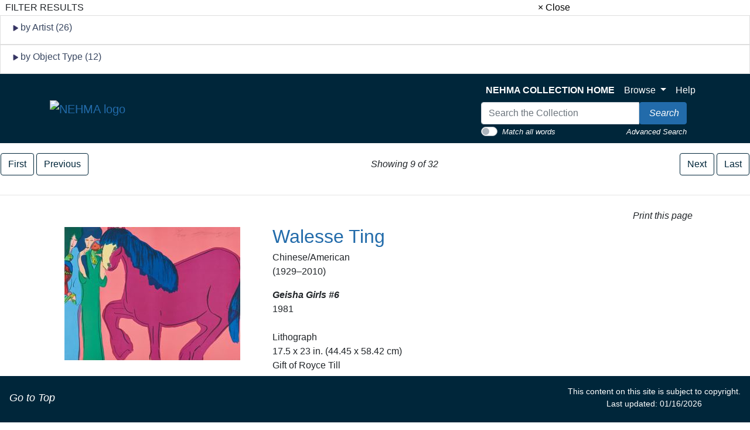

--- FILE ---
content_type: text/html; charset=UTF-8
request_url: https://artmuseum-collection.usu.edu/objects-1/info/1280?query=keywordPath%20%3D%20%22CK%22&sort=0&page=2
body_size: 9492
content:
<!DOCTYPE html>
<!--Objects-1/info.htm-->
<html lang="en">

<head>
    <title>NEHMA | Collection
 -
        Geisha Girls #6
    </title>
    <link rel="stylesheet" type="text/css" href="/kioskstyles.css" />
    <link href='https://fonts.googleapis.com/css?family=Lato:400,700' rel='stylesheet' type='text/css'>

    <meta http-equiv="content-type" content="text/html; charset=ISO-8859-1">
<meta name="viewport" content="width=device-width, initial-scale=1">
<!-- <meta name="robots" content="index,nofollow"> -->

<!--<link rel="stylesheet" type="text/css" href="https://maxcdn.bootstrapcdn.com/font-awesome/4.7.0/css/font-awesome.min.css" />-->

        <!-- start scripts -->
	<link rel="icon" href="/graphics/favicon.ico" type="image/x-ico" />

    <script src="https://ajax.googleapis.com/ajax/libs/jquery/3.5.1/jquery.min.js"></script>

	<script src="https://cdn.jsdelivr.net/npm/popper.js@1.16.1/dist/umd/popper.min.js" integrity="sha384-9/reFTGAW83EW2RDu2S0VKaIzap3H66lZH81PoYlFhbGU+6BZp6G7niu735Sk7lN" crossorigin="anonymous"></script>
	<link rel="stylesheet" type="text/css" href="/main.css"/>
	<link rel="stylesheet" type="text/css" href="/bootstrap4.min.css"/>
	<link rel="stylesheet" type="text/css" href="/nehma-custom.css"/>
	<script src="https://stackpath.bootstrapcdn.com/bootstrap/4.5.2/js/bootstrap.min.js" integrity="sha384-B4gt1jrGC7Jh4AgTPSdUtOBvfO8shuf57BaghqFfPlYxofvL8/KUEfYiJOMMV+rV" crossorigin="anonymous"></script>

	<script src="https://unpkg.com/isotope-layout@3/dist/isotope.pkgd.min.js"></script>

    <script type="text/javascript" src="/scripts/highslide/highslide-full.min.js"></script>
    <link rel="stylesheet" type="text/css" href="/scripts/highslide/highslide.css" />
    <script type="text/javascript" src="/scripts/highslideinit.js"></script>

    <script type="text/javascript" src="/scripts/myscript.js"></script>
	<script async src="https://www.googletagmanager.com/gtag/js?id=UA-xxx"></script>
	<script type="text/javascript" src="/scripts/ga_tags.js"></script>

	<link rel="stylesheet" href="https://ajax.googleapis.com/ajax/libs/jqueryui/1.12.1/themes/smoothness/jquery-ui.css">
	<script src="https://ajax.googleapis.com/ajax/libs/jqueryui/1.12.1/jquery-ui.min.js"></script>

	<link id="bsdp-css" href="/scripts/bootstrap-datepicker/css/bootstrap-datepicker3.min.css" rel="stylesheet">
	<script src="/scripts/bootstrap-datepicker/js/bootstrap-datepicker.min.js"></script>
	<link rel="stylesheet" type="text/css" href="/kioskstyles.css"/>

    <script type="text/javascript">
		function getGallerySystemsCookie(name) {
			var value = "; " + document.cookie;
			var parts = value.split("; GSWK_" + name + "=");
			if (parts.length >= 2) {
				return parts.pop().split(";").shift();
			} else {
				return "";
			}
		}

		// console.log(jQuery);
        function getStyleObj (obj) {
            // returns a 'style' object that's properly formatted for the user's browser
            if(is.ns5) {
                styleObj = document.getElementById(obj).style;
            }
            else if(is.ie) {
                styleObj = eval("document.all." + obj + ".style");
            }
            else if(is.ns) {
                styleObj = eval("document." + obj);
            }

            return styleObj;
        }

        function menuOn(selMenu) {
            // // Change the background color of selMenu on mouse rollover.
            // var obj = getStyleObj(selMenu);
            // obj.backgroundColor ="#000";
            // //this color corresponds to the .menu a:hover bgcolor set in kioskstyles.css
        }

        function menuOff(selMenu) {
            // // Remove the background color of selMenu on mouse rollout.
            // if(currentMenu == selMenu) {
            //     // this is the 'current' menu; it should continue to look selected;
            //     setMenu(selMenu);
            // } else {
            //     var obj = getStyleObj(selMenu);
            //     obj.backgroundColor ="";
            // }
        }

        var currentMenu = "";

        function setMenu(selMenu) {
            // // Changes the background color of the selected menu
            // // This function is called in the 'onload' script of <body> tags.
            // currentMenu = selMenu;
            // var obj = getStyleObj(selMenu);
            // obj.backgroundColor ="#666666";
        }

        function showHelp(theURL) {
            theURL = '/Help/'+theURL+'.htm';
            var newWindow = window.open(theURL,'Help','width=300,height=400,scrollbars,resizable');
        }

        function addToPort(SessionID,Sequence,objID) {
            document.theForm.objID.value = objID;
            suffix = "?sid="+SessionID + "&x=" + Sequence;
            var portWind = window.open("/Kiosk/ChoosePort.htm"+suffix,"ChoosePort","height=150,width=300")
        }

        function addIDs() {
            document.theForm.action = document.theForm.action+document.theForm.portID.value+"*"+document.theForm.objID.value+suffix;
            document.theForm.submit();
        }

      $(document).ready( function() {
        $( "#accordion" ).accordion({
          collapsible: true,
          header: '.other-info',
          heightStyle: "content",
          active: false
        });
      } );


/* ^^^^^^^^^^^^^^^^^^^^^^^^^^^^^^^^^^^^^^^^^^^^^^^^^^^^^^^^^^^^^^
Disable context menu on images by GreenLava (BloggerSentral.com)
Version 1.0
You are free to copy and share this code but please do not remove this credit notice.
^^^^^^^^^^^^^^^^^^^^^^^^^^^^^^^^^^^^^^^^^^^^^^^^^^^^^^^^^^^^^^ */
/* (remove this line to enable)
   function nocontext(e) {
     var clickedTag = (e==null) ? event.srcElement.tagName : e.target.tagName;
     if (clickedTag == "IMG") {
       alert(alertMsg);
       return false;
     }
   }
   var alertMsg = "Image context menu is disabled";
   document.oncontextmenu = nocontext;
  //-->
(remove this line to enable */



    </script>

    <!-- have this at the end -->
    <link rel="stylesheet" type="text/css" href="/css/filterbox.css"/>
    <script type="text/javascript" src="/scripts/filterbox.js"></script>

    <!-- end scripts -->


    <script type="text/javascript">
        function submitPop(page, SessionID) {
            self.document.forms["popup"].action = "/OBJ" + "?sid=" + SessionID + "&rec=" + (page + 1);
            self.document.forms["popup"].submit();
        }

        function goFullscreen(id) {
            var element = document.getElementById(id);
            if (element.mozRequestFullScreen) {
                element.mozRequestFullScreen();
            } else if (element.webkitRequestFullScreen) {
                element.webkitRequestFullScreen();
            }
        }
    </script>
    <script type="text/javascript" src="/scripts/html5media.min.js"></script>
    <script type="text/javascript" src="http://maps.google.com/maps/api/js?sensor=true"></script>
    <script type="text/javascript" src="/scripts/gmaps/gmaps.js"></script>
    <script type="text/javascript" src="/scripts/gmaps/prettify.js"></script>

    <!-- mediaelement -->
    <!-- <script src="http://mediaelementjs.com/js/mejs-2.21.0/mediaelement-and-player.min.js"></script> -->
    <!-- <link   href="http://mediaelementjs.com/js/mejs-2.21.0/mediaelementplayer.min.css" rel="Stylesheet" /> -->
    <!-- <link   href="http://mediaelementjs.com/js/mejs-2.21.0/mejs-skins.css" rel="stylesheet" /> -->
    <script src="https://cdnjs.cloudflare.com/ajax/libs/mediaelement/2.21.0/mediaelement-and-player.min.js"></script>
    <link href="https://cdnjs.cloudflare.com/ajax/libs/mediaelement/2.21.0/mediaelementplayer.min.css" rel="Stylesheet" />
    <link href="https://cdnjs.cloudflare.com/ajax/libs/mediaelement/2.21.0/mejs-skins.min.css" rel="stylesheet" />

    <script type="text/javascript">
        var map;
        var Lat = '';
        var Lon = '';

        $(document).ready(function() {
            prettyPrint();
            map = new GMaps({
                div: '#map',
                zoom: 5,
                lat: Lat,
                lng: Lon
            });
            map.addMarker({
                lat: Lat,
                lng: Lon,
                title: '',
                details: {
                    database_id: 42,
                    author: 'HPNeo'
                },
                click: function(e) {
                    if (console.log)
                        console.log(e);
                    alert('You clicked in this marker');
                }
            });
            map.addMarker({
                lat: Lat,
                lng: Lon,
                title: 'Marker with InfoWindow',
                infoWindow: {
                    content: '<p> </p>'
                }
            });
        });
    </script>
</head>

<body class="clearfix">
    <div id="filterBox" class="sidenav">
    <div id="title">
		<table width="100%"><tr>
			<td>&nbsp;&nbsp;FILTER RESULTS</td>
			<td class="closebtn"><a href="javascript:void(0)" onclick="closeNav()">&times; Close</a></td>
		</tr></table>
    </div>

    <div id="filterFields">
        
        
			<div class="list-group"> <!-- by Artist -->
				<small>
					<div class="list-group-item">
						<h6 class="fieldName" id="artist">
							<img id="artistTriangleRight" src="/graphics/carat-right.jpg"/>
							<img id="artistTriangleDown" src="/graphics/carat-down.jpg" style="display:none;"/>
							by Artist (26)
						</h6>
					</div>
					<div id="artistValues" style="display:none;">
       					
						
							<a href="/objects-1/portfolio?records&#61;50&amp;query&#61;keywordPath&#37;20&#37;3D&#37;20&#37;22CK&#37;22&#37;20and&#37;20Disp_Maker_1&#37;20&#37;3D&#37;20&#37;22Barbara Moore&#37;22&amp;sort&#61;0"
								class="list-group-item" style="padding: 5px 5px;">
							<div class="d-flex w-100 justify-content-between">
								<span class="mb-1">
									&nbsp;
									
										Barbara Moore
									
								</span>
								<small class="text-muted">
									<span class="badge-pill badge-secondary text-right">1</span>
								</small>
							</div>
						</a>
					
							<a href="/objects-1/portfolio?records&#61;50&amp;query&#61;keywordPath&#37;20&#37;3D&#37;20&#37;22CK&#37;22&#37;20and&#37;20Disp_Maker_1&#37;20&#37;3D&#37;20&#37;22Bent Franklin Larsen&#37;22&amp;sort&#61;0"
								class="list-group-item" style="padding: 5px 5px;">
							<div class="d-flex w-100 justify-content-between">
								<span class="mb-1">
									&nbsp;
									
										Bent Franklin Larsen
									
								</span>
								<small class="text-muted">
									<span class="badge-pill badge-secondary text-right">1</span>
								</small>
							</div>
						</a>
					
							<a href="/objects-1/portfolio?records&#61;50&amp;query&#61;keywordPath&#37;20&#37;3D&#37;20&#37;22CK&#37;22&#37;20and&#37;20Disp_Maker_1&#37;20&#37;3D&#37;20&#37;22Caroline Hinkley&#37;22&amp;sort&#61;0"
								class="list-group-item" style="padding: 5px 5px;">
							<div class="d-flex w-100 justify-content-between">
								<span class="mb-1">
									&nbsp;
									
										Caroline Hinkley
									
								</span>
								<small class="text-muted">
									<span class="badge-pill badge-secondary text-right">1</span>
								</small>
							</div>
						</a>
					
							<a href="/objects-1/portfolio?records&#61;50&amp;query&#61;keywordPath&#37;20&#37;3D&#37;20&#37;22CK&#37;22&#37;20and&#37;20Disp_Maker_1&#37;20&#37;3D&#37;20&#37;22Dean Jackson Meeker&#37;22&amp;sort&#61;0"
								class="list-group-item" style="padding: 5px 5px;">
							<div class="d-flex w-100 justify-content-between">
								<span class="mb-1">
									&nbsp;
									
										Dean Jackson Meeker
									
								</span>
								<small class="text-muted">
									<span class="badge-pill badge-secondary text-right">1</span>
								</small>
							</div>
						</a>
					
							<a href="/objects-1/portfolio?records&#61;50&amp;query&#61;keywordPath&#37;20&#37;3D&#37;20&#37;22CK&#37;22&#37;20and&#37;20Disp_Maker_1&#37;20&#37;3D&#37;20&#37;22Don Freeman&#37;22&amp;sort&#61;0"
								class="list-group-item" style="padding: 5px 5px;">
							<div class="d-flex w-100 justify-content-between">
								<span class="mb-1">
									&nbsp;
									
										Don Freeman
									
								</span>
								<small class="text-muted">
									<span class="badge-pill badge-secondary text-right">1</span>
								</small>
							</div>
						</a>
					
							<a href="/objects-1/portfolio?records&#61;50&amp;query&#61;keywordPath&#37;20&#37;3D&#37;20&#37;22CK&#37;22&#37;20and&#37;20Disp_Maker_1&#37;20&#37;3D&#37;20&#37;22Feminist Art Workers&#37;22&amp;sort&#61;0"
								class="list-group-item" style="padding: 5px 5px;">
							<div class="d-flex w-100 justify-content-between">
								<span class="mb-1">
									&nbsp;
									
										Feminist Art Workers
									
								</span>
								<small class="text-muted">
									<span class="badge-pill badge-secondary text-right">1</span>
								</small>
							</div>
						</a>
					
							<a href="/objects-1/portfolio?records&#61;50&amp;query&#61;keywordPath&#37;20&#37;3D&#37;20&#37;22CK&#37;22&#37;20and&#37;20Disp_Maker_1&#37;20&#37;3D&#37;20&#37;22Francisco Zuniga&#37;22&amp;sort&#61;0"
								class="list-group-item" style="padding: 5px 5px;">
							<div class="d-flex w-100 justify-content-between">
								<span class="mb-1">
									&nbsp;
									
										Francisco Zuniga
									
								</span>
								<small class="text-muted">
									<span class="badge-pill badge-secondary text-right">1</span>
								</small>
							</div>
						</a>
					
							<a href="/objects-1/portfolio?records&#61;50&amp;query&#61;keywordPath&#37;20&#37;3D&#37;20&#37;22CK&#37;22&#37;20and&#37;20Disp_Maker_1&#37;20&#37;3D&#37;20&#37;22Frank Aguilar&#37;22&amp;sort&#61;0"
								class="list-group-item" style="padding: 5px 5px;">
							<div class="d-flex w-100 justify-content-between">
								<span class="mb-1">
									&nbsp;
									
										Frank Aguilar
									
								</span>
								<small class="text-muted">
									<span class="badge-pill badge-secondary text-right">1</span>
								</small>
							</div>
						</a>
					
							<a href="/objects-1/portfolio?records&#61;50&amp;query&#61;keywordPath&#37;20&#37;3D&#37;20&#37;22CK&#37;22&#37;20and&#37;20Disp_Maker_1&#37;20&#37;3D&#37;20&#37;22Guillaume Cornelis van Beverloo Corneille&#37;22&amp;sort&#61;0"
								class="list-group-item" style="padding: 5px 5px;">
							<div class="d-flex w-100 justify-content-between">
								<span class="mb-1">
									&nbsp;
									
										Guillaume Cornelis van Beverloo Corneille
									
								</span>
								<small class="text-muted">
									<span class="badge-pill badge-secondary text-right">1</span>
								</small>
							</div>
						</a>
					
							<a href="/objects-1/portfolio?records&#61;50&amp;query&#61;keywordPath&#37;20&#37;3D&#37;20&#37;22CK&#37;22&#37;20and&#37;20Disp_Maker_1&#37;20&#37;3D&#37;20&#37;22Harry Reuben Reynolds&#37;22&amp;sort&#61;0"
								class="list-group-item" style="padding: 5px 5px;">
							<div class="d-flex w-100 justify-content-between">
								<span class="mb-1">
									&nbsp;
									
										Harry Reuben Reynolds
									
								</span>
								<small class="text-muted">
									<span class="badge-pill badge-secondary text-right">1</span>
								</small>
							</div>
						</a>
					
							<a href="/objects-1/portfolio?records&#61;50&amp;query&#61;keywordPath&#37;20&#37;3D&#37;20&#37;22CK&#37;22&#37;20and&#37;20Disp_Maker_1&#37;20&#37;3D&#37;20&#37;22Heary&#37;22&amp;sort&#61;0"
								class="list-group-item" style="padding: 5px 5px;">
							<div class="d-flex w-100 justify-content-between">
								<span class="mb-1">
									&nbsp;
									
										Heary
									
								</span>
								<small class="text-muted">
									<span class="badge-pill badge-secondary text-right">2</span>
								</small>
							</div>
						</a>
					
							<a href="/objects-1/portfolio?records&#61;50&amp;query&#61;keywordPath&#37;20&#37;3D&#37;20&#37;22CK&#37;22&#37;20and&#37;20Disp_Maker_1&#37;20&#37;3D&#37;20&#37;22John Buck&#37;22&amp;sort&#61;0"
								class="list-group-item" style="padding: 5px 5px;">
							<div class="d-flex w-100 justify-content-between">
								<span class="mb-1">
									&nbsp;
									
										John Buck
									
								</span>
								<small class="text-muted">
									<span class="badge-pill badge-secondary text-right">1</span>
								</small>
							</div>
						</a>
					
							<a href="/objects-1/portfolio?records&#61;50&amp;query&#61;keywordPath&#37;20&#37;3D&#37;20&#37;22CK&#37;22&#37;20and&#37;20Disp_Maker_1&#37;20&#37;3D&#37;20&#37;22John Edward Costigan&#37;22&amp;sort&#61;0"
								class="list-group-item" style="padding: 5px 5px;">
							<div class="d-flex w-100 justify-content-between">
								<span class="mb-1">
									&nbsp;
									
										John Edward Costigan
									
								</span>
								<small class="text-muted">
									<span class="badge-pill badge-secondary text-right">1</span>
								</small>
							</div>
						</a>
					
							<a href="/objects-1/portfolio?records&#61;50&amp;query&#61;keywordPath&#37;20&#37;3D&#37;20&#37;22CK&#37;22&#37;20and&#37;20Disp_Maker_1&#37;20&#37;3D&#37;20&#37;22Joseph L. Hirsch&#37;22&amp;sort&#61;0"
								class="list-group-item" style="padding: 5px 5px;">
							<div class="d-flex w-100 justify-content-between">
								<span class="mb-1">
									&nbsp;
									
										Joseph L. Hirsch
									
								</span>
								<small class="text-muted">
									<span class="badge-pill badge-secondary text-right">1</span>
								</small>
							</div>
						</a>
					
							<a href="/objects-1/portfolio?records&#61;50&amp;query&#61;keywordPath&#37;20&#37;3D&#37;20&#37;22CK&#37;22&#37;20and&#37;20Disp_Maker_1&#37;20&#37;3D&#37;20&#37;22Károly Fülöp&#37;22&amp;sort&#61;0"
								class="list-group-item" style="padding: 5px 5px;">
							<div class="d-flex w-100 justify-content-between">
								<span class="mb-1">
									&nbsp;
									
										Károly Fülöp
									
								</span>
								<small class="text-muted">
									<span class="badge-pill badge-secondary text-right">1</span>
								</small>
							</div>
						</a>
					
							<a href="/objects-1/portfolio?records&#61;50&amp;query&#61;keywordPath&#37;20&#37;3D&#37;20&#37;22CK&#37;22&#37;20and&#37;20Disp_Maker_1&#37;20&#37;3D&#37;20&#37;22Michael Lucero&#37;22&amp;sort&#61;0"
								class="list-group-item" style="padding: 5px 5px;">
							<div class="d-flex w-100 justify-content-between">
								<span class="mb-1">
									&nbsp;
									
										Michael Lucero
									
								</span>
								<small class="text-muted">
									<span class="badge-pill badge-secondary text-right">1</span>
								</small>
							</div>
						</a>
					
							<a href="/objects-1/portfolio?records&#61;50&amp;query&#61;keywordPath&#37;20&#37;3D&#37;20&#37;22CK&#37;22&#37;20and&#37;20Disp_Maker_1&#37;20&#37;3D&#37;20&#37;22Pauline Jacobsen&#37;22&amp;sort&#61;0"
								class="list-group-item" style="padding: 5px 5px;">
							<div class="d-flex w-100 justify-content-between">
								<span class="mb-1">
									&nbsp;
									
										Pauline Jacobsen
									
								</span>
								<small class="text-muted">
									<span class="badge-pill badge-secondary text-right">1</span>
								</small>
							</div>
						</a>
					
							<a href="/objects-1/portfolio?records&#61;50&amp;query&#61;keywordPath&#37;20&#37;3D&#37;20&#37;22CK&#37;22&#37;20and&#37;20Disp_Maker_1&#37;20&#37;3D&#37;20&#37;22Reynold Weidenaar&#37;22&amp;sort&#61;0"
								class="list-group-item" style="padding: 5px 5px;">
							<div class="d-flex w-100 justify-content-between">
								<span class="mb-1">
									&nbsp;
									
										Reynold Weidenaar
									
								</span>
								<small class="text-muted">
									<span class="badge-pill badge-secondary text-right">1</span>
								</small>
							</div>
						</a>
					
							<a href="/objects-1/portfolio?records&#61;50&amp;query&#61;keywordPath&#37;20&#37;3D&#37;20&#37;22CK&#37;22&#37;20and&#37;20Disp_Maker_1&#37;20&#37;3D&#37;20&#37;22Roger Shimomura&#37;22&amp;sort&#61;0"
								class="list-group-item" style="padding: 5px 5px;">
							<div class="d-flex w-100 justify-content-between">
								<span class="mb-1">
									&nbsp;
									
										Roger Shimomura
									
								</span>
								<small class="text-muted">
									<span class="badge-pill badge-secondary text-right">1</span>
								</small>
							</div>
						</a>
					
							<a href="/objects-1/portfolio?records&#61;50&amp;query&#61;keywordPath&#37;20&#37;3D&#37;20&#37;22CK&#37;22&#37;20and&#37;20Disp_Maker_1&#37;20&#37;3D&#37;20&#37;22Scott Williams&#37;22&amp;sort&#61;0"
								class="list-group-item" style="padding: 5px 5px;">
							<div class="d-flex w-100 justify-content-between">
								<span class="mb-1">
									&nbsp;
									
										Scott Williams
									
								</span>
								<small class="text-muted">
									<span class="badge-pill badge-secondary text-right">1</span>
								</small>
							</div>
						</a>
					
							<a href="/objects-1/portfolio?records&#61;50&amp;query&#61;keywordPath&#37;20&#37;3D&#37;20&#37;22CK&#37;22&#37;20and&#37;20Disp_Maker_1&#37;20&#37;3D&#37;20&#37;22Theodore M. Wassmer&#37;22&amp;sort&#61;0"
								class="list-group-item" style="padding: 5px 5px;">
							<div class="d-flex w-100 justify-content-between">
								<span class="mb-1">
									&nbsp;
									
										Theodore M. Wassmer
									
								</span>
								<small class="text-muted">
									<span class="badge-pill badge-secondary text-right">3</span>
								</small>
							</div>
						</a>
					
							<a href="/objects-1/portfolio?records&#61;50&amp;query&#61;keywordPath&#37;20&#37;3D&#37;20&#37;22CK&#37;22&#37;20and&#37;20Disp_Maker_1&#37;20&#37;3D&#37;20&#37;22Todd Walker&#37;22&amp;sort&#61;0"
								class="list-group-item" style="padding: 5px 5px;">
							<div class="d-flex w-100 justify-content-between">
								<span class="mb-1">
									&nbsp;
									
										Todd Walker
									
								</span>
								<small class="text-muted">
									<span class="badge-pill badge-secondary text-right">1</span>
								</small>
							</div>
						</a>
					
							<a href="/objects-1/portfolio?records&#61;50&amp;query&#61;keywordPath&#37;20&#37;3D&#37;20&#37;22CK&#37;22&#37;20and&#37;20Disp_Maker_1&#37;20&#37;3D&#37;20&#37;22Unknown&#37;22&amp;sort&#61;0"
								class="list-group-item" style="padding: 5px 5px;">
							<div class="d-flex w-100 justify-content-between">
								<span class="mb-1">
									&nbsp;
									
										Unknown
									
								</span>
								<small class="text-muted">
									<span class="badge-pill badge-secondary text-right">2</span>
								</small>
							</div>
						</a>
					
							<a href="/objects-1/portfolio?records&#61;50&amp;query&#61;keywordPath&#37;20&#37;3D&#37;20&#37;22CK&#37;22&#37;20and&#37;20Disp_Maker_1&#37;20&#37;3D&#37;20&#37;22Viola Frey&#37;22&amp;sort&#61;0"
								class="list-group-item" style="padding: 5px 5px;">
							<div class="d-flex w-100 justify-content-between">
								<span class="mb-1">
									&nbsp;
									
										Viola Frey
									
								</span>
								<small class="text-muted">
									<span class="badge-pill badge-secondary text-right">2</span>
								</small>
							</div>
						</a>
					
							<a href="/objects-1/portfolio?records&#61;50&amp;query&#61;keywordPath&#37;20&#37;3D&#37;20&#37;22CK&#37;22&#37;20and&#37;20Disp_Maker_1&#37;20&#37;3D&#37;20&#37;22W Geisler&#37;22&amp;sort&#61;0"
								class="list-group-item" style="padding: 5px 5px;">
							<div class="d-flex w-100 justify-content-between">
								<span class="mb-1">
									&nbsp;
									
										W Geisler
									
								</span>
								<small class="text-muted">
									<span class="badge-pill badge-secondary text-right">1</span>
								</small>
							</div>
						</a>
					
							<a href="/objects-1/portfolio?records&#61;50&amp;query&#61;keywordPath&#37;20&#37;3D&#37;20&#37;22CK&#37;22&#37;20and&#37;20Disp_Maker_1&#37;20&#37;3D&#37;20&#37;22Walesse Ting&#37;22&amp;sort&#61;0"
								class="list-group-item" style="padding: 5px 5px;">
							<div class="d-flex w-100 justify-content-between">
								<span class="mb-1">
									&nbsp;
									
										Walesse Ting
									
								</span>
								<small class="text-muted">
									<span class="badge-pill badge-secondary text-right">2</span>
								</small>
							</div>
						</a>
					
					</div>
				</small>
			</div>
		

		
		

		
		

		
		
			<div class="list-group"> <!-- by Object Type -->
				<small>
					<div class="list-group-item">
						<h6 class="fieldName" id="objtype">
							<img id="objtypeTriangleRight" src="/graphics/carat-right.jpg"/>
							<img id="objtypeTriangleDown" src="/graphics/carat-down.jpg" style="display:none;"/>
							by Object Type (12)
						</h6>
					</div>
					<div id="objtypeValues" style="display:none;">
       					
						
							<a href="/objects-1/portfolio?records&#61;50&amp;query&#61;keywordPath&#37;20&#37;3D&#37;20&#37;22CK&#37;22&#37;20and&#37;20Disp_Obj_Type&#37;20&#37;3D&#37;20&#37;22&#37;22&amp;sort&#61;0"
									class="list-group-item" style="padding: 5px 5px;">
								<div class="d-flex w-100 justify-content-between">
									<span class="mb-1">
										&nbsp;
										
											<small><em class="disabled">{blank object type}</em></small>
										
									</span>
									<small class="text-muted">
										<span class="badge-pill badge-secondary text-right">1</span>
									</small>
								</div>
							</a>
						
							<a href="/objects-1/portfolio?records&#61;50&amp;query&#61;keywordPath&#37;20&#37;3D&#37;20&#37;22CK&#37;22&#37;20and&#37;20Disp_Obj_Type&#37;20&#37;3D&#37;20&#37;22Book&#37;22&amp;sort&#61;0"
									class="list-group-item" style="padding: 5px 5px;">
								<div class="d-flex w-100 justify-content-between">
									<span class="mb-1">
										&nbsp;
										
											Book
										
									</span>
									<small class="text-muted">
										<span class="badge-pill badge-secondary text-right">1</span>
									</small>
								</div>
							</a>
						
							<a href="/objects-1/portfolio?records&#61;50&amp;query&#61;keywordPath&#37;20&#37;3D&#37;20&#37;22CK&#37;22&#37;20and&#37;20Disp_Obj_Type&#37;20&#37;3D&#37;20&#37;22Drawing&#37;22&amp;sort&#61;0"
									class="list-group-item" style="padding: 5px 5px;">
								<div class="d-flex w-100 justify-content-between">
									<span class="mb-1">
										&nbsp;
										
											Drawing
										
									</span>
									<small class="text-muted">
										<span class="badge-pill badge-secondary text-right">7</span>
									</small>
								</div>
							</a>
						
							<a href="/objects-1/portfolio?records&#61;50&amp;query&#61;keywordPath&#37;20&#37;3D&#37;20&#37;22CK&#37;22&#37;20and&#37;20Disp_Obj_Type&#37;20&#37;3D&#37;20&#37;22Film&#37;22&amp;sort&#61;0"
									class="list-group-item" style="padding: 5px 5px;">
								<div class="d-flex w-100 justify-content-between">
									<span class="mb-1">
										&nbsp;
										
											Film
										
									</span>
									<small class="text-muted">
										<span class="badge-pill badge-secondary text-right">4</span>
									</small>
								</div>
							</a>
						
							<a href="/objects-1/portfolio?records&#61;50&amp;query&#61;keywordPath&#37;20&#37;3D&#37;20&#37;22CK&#37;22&#37;20and&#37;20Disp_Obj_Type&#37;20&#37;3D&#37;20&#37;22Intaglio&#37;22&amp;sort&#61;0"
									class="list-group-item" style="padding: 5px 5px;">
								<div class="d-flex w-100 justify-content-between">
									<span class="mb-1">
										&nbsp;
										
											Intaglio
										
									</span>
									<small class="text-muted">
										<span class="badge-pill badge-secondary text-right">1</span>
									</small>
								</div>
							</a>
						
							<a href="/objects-1/portfolio?records&#61;50&amp;query&#61;keywordPath&#37;20&#37;3D&#37;20&#37;22CK&#37;22&#37;20and&#37;20Disp_Obj_Type&#37;20&#37;3D&#37;20&#37;22Painting&#37;22&amp;sort&#61;0"
									class="list-group-item" style="padding: 5px 5px;">
								<div class="d-flex w-100 justify-content-between">
									<span class="mb-1">
										&nbsp;
										
											Painting
										
									</span>
									<small class="text-muted">
										<span class="badge-pill badge-secondary text-right">5</span>
									</small>
								</div>
							</a>
						
							<a href="/objects-1/portfolio?records&#61;50&amp;query&#61;keywordPath&#37;20&#37;3D&#37;20&#37;22CK&#37;22&#37;20and&#37;20Disp_Obj_Type&#37;20&#37;3D&#37;20&#37;22Photograph&#37;22&amp;sort&#61;0"
									class="list-group-item" style="padding: 5px 5px;">
								<div class="d-flex w-100 justify-content-between">
									<span class="mb-1">
										&nbsp;
										
											Photograph
										
									</span>
									<small class="text-muted">
										<span class="badge-pill badge-secondary text-right">1</span>
									</small>
								</div>
							</a>
						
							<a href="/objects-1/portfolio?records&#61;50&amp;query&#61;keywordPath&#37;20&#37;3D&#37;20&#37;22CK&#37;22&#37;20and&#37;20Disp_Obj_Type&#37;20&#37;3D&#37;20&#37;22Planographic&#37;22&amp;sort&#61;0"
									class="list-group-item" style="padding: 5px 5px;">
								<div class="d-flex w-100 justify-content-between">
									<span class="mb-1">
										&nbsp;
										
											Planographic
										
									</span>
									<small class="text-muted">
										<span class="badge-pill badge-secondary text-right">6</span>
									</small>
								</div>
							</a>
						
							<a href="/objects-1/portfolio?records&#61;50&amp;query&#61;keywordPath&#37;20&#37;3D&#37;20&#37;22CK&#37;22&#37;20and&#37;20Disp_Obj_Type&#37;20&#37;3D&#37;20&#37;22Print&#37;22&amp;sort&#61;0"
									class="list-group-item" style="padding: 5px 5px;">
								<div class="d-flex w-100 justify-content-between">
									<span class="mb-1">
										&nbsp;
										
											Print
										
									</span>
									<small class="text-muted">
										<span class="badge-pill badge-secondary text-right">1</span>
									</small>
								</div>
							</a>
						
							<a href="/objects-1/portfolio?records&#61;50&amp;query&#61;keywordPath&#37;20&#37;3D&#37;20&#37;22CK&#37;22&#37;20and&#37;20Disp_Obj_Type&#37;20&#37;3D&#37;20&#37;22Relief&#37;22&amp;sort&#61;0"
									class="list-group-item" style="padding: 5px 5px;">
								<div class="d-flex w-100 justify-content-between">
									<span class="mb-1">
										&nbsp;
										
											Relief
										
									</span>
									<small class="text-muted">
										<span class="badge-pill badge-secondary text-right">2</span>
									</small>
								</div>
							</a>
						
							<a href="/objects-1/portfolio?records&#61;50&amp;query&#61;keywordPath&#37;20&#37;3D&#37;20&#37;22CK&#37;22&#37;20and&#37;20Disp_Obj_Type&#37;20&#37;3D&#37;20&#37;22Stencil&#37;22&amp;sort&#61;0"
									class="list-group-item" style="padding: 5px 5px;">
								<div class="d-flex w-100 justify-content-between">
									<span class="mb-1">
										&nbsp;
										
											Stencil
										
									</span>
									<small class="text-muted">
										<span class="badge-pill badge-secondary text-right">1</span>
									</small>
								</div>
							</a>
						
							<a href="/objects-1/portfolio?records&#61;50&amp;query&#61;keywordPath&#37;20&#37;3D&#37;20&#37;22CK&#37;22&#37;20and&#37;20Disp_Obj_Type&#37;20&#37;3D&#37;20&#37;22Urn&#37;22&amp;sort&#61;0"
									class="list-group-item" style="padding: 5px 5px;">
								<div class="d-flex w-100 justify-content-between">
									<span class="mb-1">
										&nbsp;
										
											Urn
										
									</span>
									<small class="text-muted">
										<span class="badge-pill badge-secondary text-right">2</span>
									</small>
								</div>
							</a>
						
					</div>
				</small>
			</div>
		

		
		
	</div>
</div>

    <div id="main">
        <a class="skippy sr-only sr-only-focusable" role="navigation" aria-label="Skip links" href="#main">
	Skip to Content
</a>
<header class="navbar navbar-expand-lg navbar-light bg-primary mb-3 sticky-top" style="z-index:900;">
	<div class="container" style="max-width: 1150px; margin: 0 auto; padding: 0 20px;">
		<div class="row justify-content-between align-items-center">
			<div class="col-auto">
				<a class="navbar-brand" href="https://www.usu.edu/artmuseum/">
					<img src="/Graphics/nehma-logo-white.png" alt="NEHMA logo"/>
				</a>
			</div>
		</div>
		<button style="background-color: #CED4DA;" class="navbar-toggler ml-auto" type="button" data-toggle="collapse" data-target="#navbarSupportedContent" aria-controls="navbarSupportedContent" aria-expanded="false" aria-label="Toggle navigation">
			<span class="navbar-toggler-icon"/>
		</button>
		<div class="collapse navbar-collapse " id="navbarSupportedContent">
			<div class="navbar-nav ml-auto"/>
			<!-- spacer -->
			<div class="row justify-content-between align-items-center ml-auto">
				<div class="col-auto">
					<ul class="navbar-nav mt-2 mt-lg-0">
						<li class="nav-item">
							<a class="nav-link" href="/">
								<strong>NEHMA COLLECTION HOME</strong>
							</a>
						</li>
						<li class="nav-item dropdown">
							<a class="nav-link dropdown-toggle" href="#" id="navbarDropdown" role="button" data-toggle="dropdown" aria-haspopup="true" aria-expanded="false">
								Browse
							</a>
							<div class="dropdown-menu" aria-labelledby="navbarDropdown">
								<!--  <a class="dropdown-item text-black" href="/index-tree/tree/-1?records=12">Collections</a>-->
								
								<a class="dropdown-item text-black" href="/portfolios/list?records=12">Portfolios</a>
								
								
								<!--<a class="dropdown-item text-black" href="/exhibitions/list?records=12">Exhibitions</a>-->
								
								
								<!--<a class="dropdown-item text-black" href="/biblio-citation/list?records=12">Publications</a>-->
								
								
								<!--<a class="dropdown-item text-black" href="/acquisition/list?records=12">Acquisitions</a>-->
								
								
								<a class="dropdown-item text-black" href="/kiosk/BrowseArtist.htm">Artists</a>
								
								<!--<a class="dropdown-item text-black" href="/kiosk/BrowseGeography.htm">Geography</a>-->
								<a class="dropdown-item text-black" href="/kiosk/BrowseKeywords.htm">Keywords</a>
								
							</div>
						</li>
						<li class="nav-item">
							<a class="nav-link" href="../kiosk/help.htm" target="_blank">Help</a>
						</li>
					</ul>
					<div class="navbar-nav">
						<form class="form-inline my-2 my-lg-0" role="search" action="/4DACTION/HANDLECGI/Search" method="post">
							<input type="hidden" name="SearchField4" value="mfs"/>
							<input type="hidden" name="SearchOp4" value="any" id="SearchOp4">
								<input type="hidden" name="SearchTable" value="Objects_1"/>
								<input type="hidden" name="display" value="thumbnails"/>
								<input type="hidden" name="records" value="50"/>
								<input type="hidden" name="sort" value="9"/>
								<script>
									function flipQuickSearchType () {
									searchOperandInput = document.getElementById ('SearchOp4');
									if (searchOperandInput.value==="any") {
									searchOperandInput.value = "all";
									} else {
									searchOperandInput.value = "any";
									}
									};
								</script>
								<div>
									<div class="input-group">
										<input class="form-control" type="text" placeholder="Search the Collection" size="35" name="SearchValue4" value="" style="max-width:270px;" aria-label="Search input"/>
										<span class="input-group-btn">
											<button type="submit" class="btn btn-info" aria-label="Search Collection" name="doSubmit">
												<i class="fas fa-search" style="font-size: 16px;"/>
												<span style="color: white; margin-left: 4px;">Search</span>
											</button>
										</span>
									</div>
									<div class="float-left small">
										<div class="custom-control custom-switch">
											<input type="checkbox" class="custom-control-input" id="customSwitch1" onclick="flipQuickSearchType();">
												<label class="custom-control-label" style="padding-top: 3px; color: white; cursor: pointer;" for="customSwitch1">Match all words</label>
												</div>
										</div>
										<div class="float-right small" style="padding-top:3px;">
											<a href="/kiosk/search.htm" class="link-text">Advanced Search</a>
										</div>
									</div>
									</form>
								</div>
							
							
							
							</div>
					</div>
				</div>
			</div>
			</header>

		<!--<span onclick="openNav()" id="openFilterBtn" class="sticky-top">&#9776; Open Filter &gt;&gt;</span>-->

    <!-- start pagenavigation -->

<!-- draws next/previous links at the top of every page that has a record selection -->

<style>
    .pager {
        margin-bottom: 0;
        padding-bottom: 0;
    }
    .pager li > span.textOnly {
      display: inline-block;
      padding: 5px 14px;
      background-color: #fff;
      border: 0;
    }
</style>

<table width=100% class="mt-2">
    <tr>
        <td>
            
                <a href="/objects-1/info/116?query=keywordPath%20%3D%20%22CK%22&sort=0">
                    <button type="button" class="btn btn btn-outline-primary">
                        <span class="fa fa-step-backward" aria-hidden="true"></span>
                        First
                    </button>
                </a>
                <a href="/objects-1/info/1273?query=keywordPath%20%3D%20%22CK%22&sort=0&page=8">
                    <button type="button" class="btn btn btn-outline-primary">
                        <span class="fa fa-chevron-left" aria-hidden="true"></span>
                        Previous
                    </button>
                </a>
            
        </td>
        <td class="text-center">
            
        		Showing 9 of 32
        	
        </td>
        <td>
            <div class="float-right">
                
                    <a href="/objects-1/info/1288?query=keywordPath%20%3D%20%22CK%22&sort=0&page=10">
                        <button type="button" class="btn btn-outline-primary">
                            Next
                            <span class="fa fa-chevron-right" aria-hidden="true"></span>
                        </button>
                    </a>
                    <a href="/objects-1/info/6350?query=keywordPath%20%3D%20%22CK%22&sort=0&page=32">
                        <button class="btn btn-outline-primary" >
                            Last
                            <span class="fa fa-step-forward" aria-hidden="true"></span>
                        </button>
                    </a>
                
            </div>
        </td>
    </tr>
</table>

<p class="err"></p>

<!-- end pagenavigation -->

</div>

<hr/>

<div style="position: relative;">
    <!--%{Include FilterBox.html}%-->

    <div class="container">
        <a name="main"></a>

        <div class="text-right">
            <a class="btn btn-default" onclick="window.print();return false;" href="#">
                <i class="fa fa-print"></i> Print this page
            </a>
        </div>

        <div class="row">
            <div class="col-xl-4 col-lg-4 col-md-6 col-sm-12 cols-xs-12 text-center">
                
        
          <a class="highslide" href="/media/images/198525.jpg" onclick="return hs.expand(this, hs.__.paramGallery);" target="_blank">
            <img src="/media/Previews/198525.png"
               height="227"
               width="300"
               alt="Image of Geisha Girls #6"
               style="max-width:300px;max-height:300px;" />
          </a>
                  
                

                
                


</div>

            <div class="col" style="font-style: normal">

                
                
                
                    
                        
                        
                    <h2>
          <a class="artist-blue" href="/artist-maker/info/1882?artistName=Walesse Ting">
                             Walesse Ting<!--,-->
                        </a>
                    </h2>
					<p>
                        
                        
                        Chinese/American<!--,-->  <br>
                        (1929&#x2013;2010)
                        

                        

                        

                        

                        

                        
                           
                              
                           
                        
                        <br/>
                    
                

	<p>	
   <strong style="text: black"><em>
      Geisha Girls #6
    </strong></em><br>

                
                    1981
                
      

                
                    <br><br>
                        <!--<strong>Medium and Support:</strong>-->
                        Lithograph
                    <br/>
                

                
                    17.5 x 23 in. (44.45 x 58.42 cm)
                

                
                    <br>
                        <!--<strong>Credit Line:</strong>-->
                        Gift of Royce Till
                    
                

                
                    <br>
                        <!--<strong>Accession Number:</strong>-->
                        1985.25
                    <br/>
                


        
        




  <hr>
        
        
            
            <p>
                <div class="p-1 border-bottom bg-light mt-4">
                    <span class="lead"> Keywords</span>
                    <em class="small text-muted">
                       <br> Click a term to view the records with the same keyword</br>
                    </em>

                    <!--<button type="button" class="btn btn-link btn-sm keywordDots float-right"
                            onclick="$('.keywordHideButn').show();$('.keywordDots').hide();$('.keyword').collapse('toggle')">*Show Keyword Descriptions</button>
                    <button type="button" class="btn btn-link btn-sm keywordHideButn float-right" style="display:none;"
                            onclick="$('.keywordHideButn').hide();$('.keywordDots').show();$('.keyword').collapse('toggle')">*Hide Keyword Descriptions</button>-->
                </div>
                This object has the following keywords:
                <div class="ml-3 keywordDots">
                    
                        <a class="text-nowrap"
                           href="/objects-1/thumbnails?records=20&query=keywordPath=B&keyword=animals"
                        >animals<span class="small text-muted keywordDots"></span></a>, 
                    
                        <a class="text-nowrap"
                           href="/objects-1/thumbnails?records=20&query=keywordPath=BHM&keyword=girl"
                        >girl<span class="small text-muted keywordDots"></span></a>, 
                    
                        <a class="text-nowrap"
                           href="/objects-1/thumbnails?records=20&query=keywordPath=P&keyword=horse"
                        >horse<span class="small text-muted keywordDots"></span></a>, 
                    
                        <a class="text-nowrap"
                           href="/objects-1/thumbnails?records=20&query=keywordPath=GY&keyword=pink"
                        >pink<span class="small text-muted keywordDots"></span></a>, 
                    
                        <a class="text-nowrap"
                           href="/objects-1/thumbnails?records=20&query=keywordPath=CK&keyword=women"
                        >women<span class="small text-muted keywordDots"></span></a>
                    
      </div>

      <ul class="ml-5 collapse keyword" id="kwnote">
                    
                        <li>
                            <a class="text-nowrap" href="/objects-1/thumbnails?records=20&query=keywordPath=B">
                                animals
                            </a>
                            
                        </li>
                    
                        <li>
                            <a class="text-nowrap" href="/objects-1/thumbnails?records=20&query=keywordPath=BHM">
                                girl
                            </a>
                            
                        </li>
                    
                        <li>
                            <a class="text-nowrap" href="/objects-1/thumbnails?records=20&query=keywordPath=P">
                                horse
                            </a>
                            
                        </li>
                    
                        <li>
                            <a class="text-nowrap" href="/objects-1/thumbnails?records=20&query=keywordPath=GY">
                                pink
                            </a>
                            
                        </li>
                    
                        <li>
                            <a class="text-nowrap" href="/objects-1/thumbnails?records=20&query=keywordPath=CK">
                                women
                            </a>
                            
                        </li>
                    
      </ul>

            </p>
        


        <!-- Display map with gmaps.js -->
        <!-- This code is dependent on having Latitude and Longitude data in two object fields, such as User_Def_7 and User_Def_8 in the example below.  The code can be changed for any two Object fields. Be sure to adjust the script in the header if different fields are used. -->
        

        
        

        
        
            
            <p>
                <div class="p-1 border-bottom bg-light mt-4">
                    <span class="lead">Exhibition List</span>
                </div>
                This object was included in the following exhibitions:
                <ul class="ml-5">
                    
                    <li>
                        <a href="/exhibitions/info/185?exhibitionName=ART 3230: Lithography">
                            ART 3230: Lithography
                        </a>
                        <span class="small text-muted">
                            
                            , 1/7/2020 - 6/13/2020
                        </span>
                    </li>
                    
                </ul>
            </p>
        

        
        

          <!-- store our current record ID -->
        

        

        


        
        
        
        
            <p>
                <div class="p-1 border-bottom bg-light mt-4">
                    <span class="lead">Also found in</span>
                </div>
        <em class="small text-muted">
                        Click a portfolio name to view all the objects in that portfolio
                    </em>

                <br>This object is a member of the following portfolios:</br>
                <div class="d-flex align-self-start">
                    
                        <div class="m-4">
                            <a href="/objects-1/portfolio?records&#61;12&amp;query&#61;Portfolios&#37;20&#37;3D&#37;20&#37;22126&#37;22&amp;sort&#61;0&portfolioName=Prints">
                                
                                    <img src="/media/Thumbnails/Portfolio126.png"
                                          height="128"
                                          width="104"
                                          alt="Thumbnail image of Prints">
                                
                                <br/>
                                Prints
                            </a>
                        </div>
                    
                </div>
            </p>
        

    </div>
</div>
</div>

        <!-- <div id="clearDiv"></div> -->

        <div class="container">
            

<hr/>

<p>
    <em>
        Your current search criteria is: Keyword is &quot;CK&quot;.
    </em>
</p>

            <!--%{Include view_selection_as.inc}%-->

            <br>
            <form id="theForm" name="theForm" action="/UAdd" method="get">
    <input type="hidden" value="1" name="portID"/>
    <input type="hidden" value="" name="objID"/>
    <input type="hidden" value="" name="name"/>
    <input type="hidden" value="" name="sid"/>
</form>
            <br>
            <br>

            


        </div>

        <footer class="footer-container">
				<div class="container">
					<br/>
					<p style="text-align: center; font-size: 16px; color: white">
This site facilitates access to the art and artifact collections by providing digitally searchable records for thousands objects.
The information on these pages is not definitive or comprehensive. We are regularly adding artworks and updating research online.
We welcome your comments.
</p>
				</div>
				<div style="padding: 10px;">
					<nav class="small navbar navbar-light bg-primary" style="z-index: 900; padding: 10px;">
						<div style="height: 65px;">&nbsp;</div>
						<nav class="small navbar fixed-bottom navbar-light bg-primary">
							<div class="column">
								<p class="navbar-text">
									<a href="#top" id="to-top-button" title="Return to Top">
										<i class="fa fa-arrow-up" aria-hidden="true"/>
										<span class="link-text" style="font-size: 18px;">Go to Top</span>
									</a>
								</p>
							</div>
							<div class="column">
								<p class="navbar-text" style="color: white; font-size: 14px; text-align: center;">
This content on this site is subject to copyright.
<br/>
Last updated: 01/16/2026
</p>
							</div>
						</nav>
					</nav>
				</div>
			</footer>
    </div>
</body>

</html>
